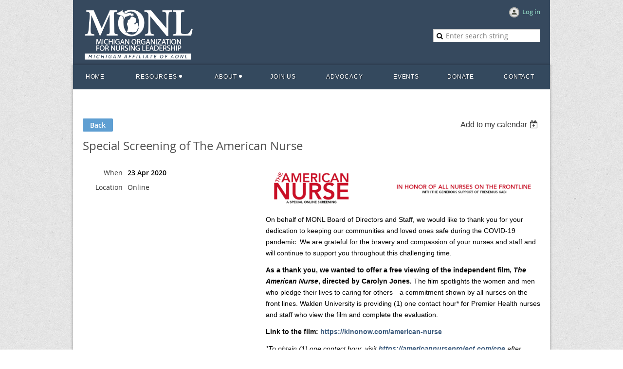

--- FILE ---
content_type: text/html; charset=utf-8
request_url: https://monl.org/event-3822252
body_size: 7226
content:
<!DOCTYPE html>
<!--[if lt IE 7 ]><html lang="en" class="no-js ie6 "><![endif]-->
<!--[if IE 7 ]><html lang="en" class="no-js ie7 "> <![endif]-->
<!--[if IE 8 ]><html lang="en" class="no-js ie8 "> <![endif]-->
<!--[if IE 9 ]><html lang="en" class="no-js ie9 "><![endif]-->
<!--[if (gt IE 9)|!(IE)]><!--><html lang="en" class="no-js "> <!--<![endif]-->
  <head id="Head1">
		<link rel="stylesheet" type="text/css" href="https://kit-pro.fontawesome.com/releases/latest/css/pro.min.css" />
<meta name="viewport" content="width=device-width" />
<link href='//fonts.googleapis.com/css?family=Open+Sans:400,700,400italic,300,600&subset=latin,cyrillic-ext' rel='stylesheet' type='text/css'>


<link href="https://sf.wildapricot.org/BuiltTheme/fiesta_wild_rice.v3.1/current/cfc42baf/Styles/combined.css" rel="stylesheet" type="text/css" /><link href="https://monl.org/resources/theme/customStyles.css?t=637593554692330000" rel="stylesheet" type="text/css" /><link href="https://monl.org/resources/theme/user.css?t=637146980210000000" rel="stylesheet" type="text/css" /><link href="https://live-sf.wildapricot.org/WebUI/built9.12.1-8e232c8/scripts/public/react/index-84b33b4.css" rel="stylesheet" type="text/css" /><link href="https://live-sf.wildapricot.org/WebUI/built9.12.1-8e232c8/css/shared/ui/shared-ui-compiled.css" rel="stylesheet" type="text/css" /><script type="text/javascript" language="javascript" id="idJavaScriptEnvironment">var bonaPage_BuildVer='9.12.1-8e232c8';
var bonaPage_AdminBackendUrl = '/admin/';
var bonaPage_StatRes='https://live-sf.wildapricot.org/WebUI/';
var bonaPage_InternalPageType = { isUndefinedPage : false,isWebPage : false,isAdminPage : false,isDialogPage : false,isSystemPage : true,isErrorPage : false,isError404Page : false };
var bonaPage_PageView = { isAnonymousView : true,isMemberView : false,isAdminView : false };
var WidgetMode = 0;
var bonaPage_IsUserAnonymous = true;
var bonaPage_ThemeVer='cfc42baf637146980210000000637593554692330000'; var bonaPage_ThemeId = 'fiesta_wild_rice.v3.1'; var bonaPage_ThemeVersion = '3.1';
var bonaPage_id='18008'; version_id='';
if (bonaPage_InternalPageType && (bonaPage_InternalPageType.isSystemPage || bonaPage_InternalPageType.isWebPage) && window.self !== window.top) { var success = true; try { var tmp = top.location.href; if (!tmp) { top.location = self.location; } } catch (err) { try { if (self != top) { top.location = self.location; } } catch (err) { try { if (self != top) { top = self; } success = false; } catch (err) { success = false; } } success = false; } if (!success) { window.onload = function() { document.open('text/html', 'replace'); document.write('<ht'+'ml><he'+'ad></he'+'ad><bo'+'dy><h1>Wrong document context!</h1></bo'+'dy></ht'+'ml>'); document.close(); } } }
try { function waMetricsGlobalHandler(args) { if (WA.topWindow.waMetricsOuterGlobalHandler && typeof(WA.topWindow.waMetricsOuterGlobalHandler) === 'function') { WA.topWindow.waMetricsOuterGlobalHandler(args); }}} catch(err) {}
 try { if (parent && parent.BonaPage) parent.BonaPage.implementBonaPage(window); } catch (err) { }
try { document.write('<style type="text/css"> .WaHideIfJSEnabled, .HideIfJSEnabled { display: none; } </style>'); } catch(err) {}
var bonaPage_WebPackRootPath = 'https://live-sf.wildapricot.org/WebUI/built9.12.1-8e232c8/scripts/public/react/';</script><script type="text/javascript" language="javascript" src="https://live-sf.wildapricot.org/WebUI/built9.12.1-8e232c8/scripts/shared/bonapagetop/bonapagetop-compiled.js" id="idBonaPageTop"></script><script type="text/javascript" language="javascript" src="https://live-sf.wildapricot.org/WebUI/built9.12.1-8e232c8/scripts/public/react/index-84b33b4.js" id="ReactPublicJs"></script><script type="text/javascript" language="javascript" src="https://live-sf.wildapricot.org/WebUI/built9.12.1-8e232c8/scripts/shared/ui/shared-ui-compiled.js" id="idSharedJs"></script><script type="text/javascript" language="javascript" src="https://live-sf.wildapricot.org/WebUI/built9.12.1-8e232c8/General.js" id=""></script><script type="text/javascript" language="javascript" src="https://sf.wildapricot.org/BuiltTheme/fiesta_wild_rice.v3.1/current/cfc42baf/Scripts/combined.js" id=""></script><title>MONL - Special Screening of The American Nurse</title>
<meta name="Keywords" content="Michigan Organization of Nursing Leadership, mone.org, monl.org, nursing, leadership, nurse leaders, nursing leadership, nurse leader, AONE, AONL, AONE.org, AONL.org, bills, advocacy, event, contact hours, CE, continuing education, on-demand, webinar, nurse professional development, nurse education, nurse advocacy, nursing advocates, nurse advocate, nursing advocacy, nurse advocacy, nursing education"/><meta name="Description" content="Michigan Organization of Nursing Leadership (MONL)" /><link rel="search" type="application/opensearchdescription+xml" title="monl.org" href="/opensearch.ashx" /></head>
  <body id="PAGEID_18008" class="publicContentView LayoutMain">
<div class="mLayout layoutMain state1" id="mLayout">

<!-- header zone -->
		<div class="zoneHeaderOuter zoneOuter"><div class="zoneHeaderWrap zoneWrap"><div class="zoneHeader zoneInner"><div id="idHeaderContentHolder" data-componentId="Header" class="WaPlaceHolder WaPlaceHolderHeader" style="background-color:#36495E;"><div style="padding-bottom:0px;"><div id="id_F39Amyj" data-componentId="F39Amyj" class="WaLayoutContainerOnly" style=""><table cellspacing="0" cellpadding="0" class="WaLayoutTable" style=""><tr data-componentId="F39Amyj_row" class="WaLayoutRow"><td id="id_g6Hufsx" data-componentId="g6Hufsx" class="WaLayoutItem" style="width:50%;"><div id="id_cFwkQ7N" class="WaLayoutPlaceHolder placeHolderContainer" data-componentId="cFwkQ7N" style=""><div style=""><div id="id_Am6726k" class="WaGadgetOnly WaGadgetContent  gadgetStyleNone" style="" data-componentId="Am6726k" ><div class="gadgetStyleBody gadgetContentEditableArea" style="" data-editableArea="0" data-areaHeight="auto">
<p><img src="/resources/Pictures/MONL%20Logo-white-03.png" alt="" title="" border="0" width="229.99999999999997" height="113"><br></p></div>
</div></div></div></td><td style="" data-componentId="g6Hufsx_separator" class="WaLayoutSeparator"><div style="width: inherit;"></div></td><td id="id_MkXxSMt" data-componentId="MkXxSMt" class="WaLayoutItem" style="width:50%;"><div id="id_9M7rwVV" class="WaLayoutPlaceHolder placeHolderContainer" data-componentId="9M7rwVV" style=""><div style=""><div id="id_KaR6zoa" class="WaGadgetFirst WaGadgetLoginButton  gadgetStyleNone" style="" data-componentId="KaR6zoa" ><div class="alignRight">
  <div class="loginBoxLinkContainer">
    <a class="loginBoxLinkButton" href="https://monl.org/Sys/Login">Log in</a>
  </div>
  </div>
</div><div id="id_4Eh13Hw" class="WaGadgetLast WaGadgetSiteSearch  gadgetStyleNone" style="" data-componentId="4Eh13Hw" ><div class="gadgetStyleBody " style=""  data-areaHeight="auto">
<div class="searchBoxOuter alignRight">
	<div class="searchBox">
<form method="post" action="https://monl.org/Sys/Search" id="id_4Eh13Hw_form" class="generalSearchBox"  data-disableInAdminMode="true">
<span class="searchBoxFieldContainer"><input class="searchBoxField" type="text" name="searchString" id="idid_4Eh13Hw_searchBox" value="" maxlength="300" autocomplete="off"  placeholder="Enter search string"></span>
<div class="autoSuggestionBox" id="idid_4Eh13Hw_resultDiv"></div>
</form></div>
	</div>
	<script type="text/javascript">
		(function(){

			function init()
			{
				var model = {};
				model.gadgetId = 'idid_4Eh13Hw';
				model.searchBoxId = 'idid_4Eh13Hw_searchBox';
				model.resultDivId = 'idid_4Eh13Hw_resultDiv';
				model.selectedTypes = '23';
				model.searchTemplate = 'https://monl.org/Sys/Search?q={0}&types={1}&page={2}';
				model.searchActionUrl = '/Sys/Search/DoSearch';
				model.GoToSearchPageTextTemplate = 'Search for &#39;{0}&#39;';
				model.autoSuggest = true;
				var WASiteSearch = new WASiteSearchGadget(model);
			}

			jq$(document).ready(init);
		}) ();
	</script>
</div>
</div></div></div></td></tr></table> </div></div>
</div></div></div></div>

		<div class="zoneTopCornersWrap zoneWrap"><div class="zoneTopCorners"></div></div>

		<div class="zoneHeader1Outer zoneOuter"><div class="zoneHeader1Wrap zoneWrap"><div class="zoneHeader1 zoneInner"></div></div></div>

		<div class="zoneHeader2Outer zoneOuter"><div class="zoneHeader2Wrap zoneWrap" data-sticky-wrapper="true"><div class="zoneHeader2 zoneInner"><div id="id_Header2" data-componentId="Header2" class="WaPlaceHolder WaPlaceHolderHeader2" style=""><div style="padding-top:0px;padding-right:0px;padding-bottom:0px;padding-left:0px;"><div id="id_yOhi7Wr" class="WaGadgetOnly WaGadgetMenuHorizontal  menuStyle001" style="" data-componentId="yOhi7Wr" ><div class="menuInner">
	<ul class="firstLevel">
<li class=" ">
	<div class="item">
		<a href="https://monl.org/" title="Home"><span>Home</span></a>
</div>
</li>
	
<li class=" dir">
	<div class="item">
		<a href="https://monl.org/Nurse-Resources" title="Resources"><span>Resources</span></a>
<ul class="secondLevel">
<li class=" ">
	<div class="item">
		<a href="https://monl.org/MONL-Store" title="MONL Store"><span>MONL Store</span></a>
</div>
</li>
	
</ul>
</div>
</li>
	
<li class=" dir">
	<div class="item">
		<a href="https://monl.org/about-monl" title="About"><span>About</span></a>
<ul class="secondLevel">
<li class=" ">
	<div class="item">
		<a href="https://monl.org/board_directors" title="Board of Directors"><span>Board of Directors</span></a>
</div>
</li>
	
<li class=" ">
	<div class="item">
		<a href="https://monl.org/bylaws" title="Bylaws"><span>Bylaws</span></a>
</div>
</li>
	
</ul>
</div>
</li>
	
<li class=" ">
	<div class="item">
		<a href="https://monl.org/join-us" title="Join us"><span>Join us</span></a>
</div>
</li>
	
<li class=" ">
	<div class="item">
		<a href="https://monl.org/Advocacy" title="Advocacy"><span>Advocacy</span></a>
</div>
</li>
	
<li class=" ">
	<div class="item">
		<a href="https://monl.org/events" title="Events"><span>Events</span></a>
</div>
</li>
	
<li class=" ">
	<div class="item">
		<a href="https://monl.org/Donate" title="Donate"><span>Donate</span></a>
</div>
</li>
	
<li class=" ">
	<div class="item">
		<a href="https://monl.org/Contact" title="Contact"><span>Contact</span></a>
</div>
</li>
	
</ul>
</div>

<script type="text/javascript">
  if (window.WaMenuHorizontal) { new WaMenuHorizontal({ id: "id_yOhi7Wr" }); }
</script>
</div></div>
</div></div></div></div>

		<div class="zoneHeader3Outer zoneOuter"><div class="zoneHeader3Wrap zoneWrap"><div class="zoneHeader3 zoneInner"></div></div></div>

		<!-- /header zone -->

<!-- content zone -->
	<div class="zoneContentOuter zoneOuter"><div class="zoneContentWrap zoneWrap"><div class="zoneContent zoneInner"><div id="idPrimaryContentBlock1Content" data-componentId="Content" class="WaPlaceHolder WaPlaceHolderContent" style=""><div style=""><div id="id_HdIIETy" class="WaGadgetFirst WaGadgetEvents  gadgetStyleNone WaGadgetEventsStateDetails" style="" data-componentId="HdIIETy" >



<form method="post" action="" id="form">
<div class="aspNetHidden">
<input type="hidden" name="__VIEWSTATE" id="__VIEWSTATE" value="6UeFpF4MN4PmevZX/rxAji0WKkytsALl8J4Tg250Z+A4CJyXABTO6l7ohES4aHfNXMSMmp4kdUe0xXO1Dkw5tHBx96BTmoz7585S3WY3UXmvvTIdvT0DjRbAq8p/gAgmyftztFwMzIA8TwS6NtPXS6M+PvAesOlRWz8axZtKP46NTkyxom3aGCBBObGrGypRjthCDYZCqWsMLkbOUf8UUBWoCuhklWyE0tIOmvpb1QPcCOV+M2kRX+18XioqxTrIuqFZTKY4KjVnLLxWgg6RjRG9JJGCm6HE0HF9Ix5DDnOs3iAs" />
</div>

    
    <input type="hidden" name="FunctionalBlock1$contentModeHidden" id="FunctionalBlock1_contentModeHidden" value="1" />



       
  <div id="idEventsTitleMainContainer" class="pageTitleOuterContainer">
    <div id="idEventBackContainer" class="pageBackContainer">
      <a id="FunctionalBlock1_ctl00_eventPageViewBase_ctl00_ctl00_back" class="eventBackLink" href="javascript: history.back();">Back</a>
    </div>
      
    <div id="idEventViewSwitcher" class="pageViewSwitcherOuterContainer">
      
<div class="cornersContainer"><div class="topCorners"><div class="c1"></div><div class="c2"></div><div class="c3"></div><div class="c4"></div><div class="c5"></div></div></div>
  <div class="pageViewSwitcherContainer"><div class="d1"><div class="d2"><div class="d3"><div class="d4"><div class="d5"><div class="d6"><div class="d7"><div class="d8"><div class="d9"><div class="inner">
    <div id="init-add-event-to-calendar-dropdown-3822252" class="semantic-ui" style="color: inherit; background: transparent;"></div>
    <script>
      function initAddEventToCalendarDropDown3822252()
      {
        if (typeof window.initAddEventToCalendarDropDown !== 'function') { return; }
      
        const domNodeId = 'init-add-event-to-calendar-dropdown-3822252';
        const event = {
          id: '3822252',
          title: 'Special Screening of The American Nurse',
          description: '      On behalf of MONL Board of Directors and Staff, we would like to thank you for your dedication to keeping our communities and loved ones safe during the COVID-19 pandemic. We are grateful for the bravery and compassion of your nurses and staff and will continue to support you throughout this challenging time.    As a thank you, we wanted to offer a free viewing of the independent film, The American Nurse, directed by Carolyn Jones. The film spotlights the women and men who pledge their lives to caring for others—a commitment shown by all nurses on the front lines. Walden University is providing (1) one contact hour* for Premier Health nurses and staff who view the film and complete the evaluation.    Link to the film: https://kinonow.com/american-nurse    *To obtain (1) one contact hour, visit https://americannurseproject.com/cne after viewing the film.  '.replace(/\r+/g, ''),
          location: 'Online',
          url: window.location.href,
          allDay: 'False' === 'False',
          start: '2020-04-23T04:00:00Z', 
          end: '2020-04-24T04:00:00Z',
          sessions: [{"title":"Special Screening of The American Nurse","start":"2020-04-23T04:00:00Z","end":"2020-04-24T04:00:00Z","allDay":true}]
        };
      
        window.initAddEventToCalendarDropDown(event, domNodeId);
      }    
    
      window.BonaPage.addPageStateHandler(window.BonaPage.PAGE_PARSED, initAddEventToCalendarDropDown3822252);

    </script>
  </div></div></div></div></div></div></div></div></div></div></div>
<div class="cornersContainer"><div class="bottomCorners"><div class="c5"></div><div class="c4"></div><div class="c3"></div><div class="c2"></div><div class="c1"></div></div></div>

    </div>
    <div class="pageTitleContainer eventsTitleContainer">
      <h1 class="pageTitle SystemPageTitle">
        Special Screening of The American Nurse
      </h1>
    </div>
  </div>
      

      


<div class="boxOuterContainer boxBaseView"><div class="cornersContainer"><div class="topCorners"><div class="c1"></div><div class="c2"></div><div class="c3"></div><div class="c4"></div><div class="c5"></div><!--[if gt IE 6]><!--><div class="r1"><div class="r2"><div class="r3"><div class="r4"><div class="r5"></div></div></div></div></div><!--<![endif]--></div></div><div  class="boxContainer"><div class="d1"><div class="d2"><div class="d3"><div class="d4"><div class="d5"><div class="d6"><div class="d7"><div class="d8"><div class="d9"><div class="inner">
      
    <div class="boxBodyOuterContainer"><div class="cornersContainer"><div class="topCorners"><div class="c1"></div><div class="c2"></div><div class="c3"></div><div class="c4"></div><div class="c5"></div><!--[if gt IE 6]><!--><div class="r1"><div class="r2"><div class="r3"><div class="r4"><div class="r5"></div></div></div></div></div><!--<![endif]--></div></div><div  class="boxBodyContainer"><div class="d1"><div class="d2"><div class="d3"><div class="d4"><div class="d5"><div class="d6"><div class="d7"><div class="d8"><div class="d9"><div class="inner">
          
        <div class="boxBodyInfoOuterContainer boxBodyInfoViewFill"><div class="cornersContainer"><div class="topCorners"><div class="c1"></div><div class="c2"></div><div class="c3"></div><div class="c4"></div><div class="c5"></div><!--[if gt IE 6]><!--><div class="r1"><div class="r2"><div class="r3"><div class="r4"><div class="r5"></div></div></div></div></div><!--<![endif]--></div></div><div  class="boxBodyInfoContainer"><div class="d1"><div class="d2"><div class="d3"><div class="d4"><div class="d5"><div class="d6"><div class="d7"><div class="d8"><div class="d9"><div class="inner">
              
            

<div class="boxInfoContainer">
  <ul class="boxInfo">
    <li class="eventInfoStartDate">
      <label class="eventInfoBoxLabel">When</label>
      <div class="eventInfoBoxValue"><strong>23 Apr 2020</strong></div>
    </li>
    
    
    
    
    
    <li id="FunctionalBlock1_ctl00_eventPageViewBase_ctl00_ctl00_eventInfoBox_locationLi" class="eventInfoLocation">
      <label class="eventInfoBoxLabel">Location</label>
      <div class="eventInfoBoxValue"><span>Online</span></div>
    </li>
    
    
  </ul>
</div>

            
<div class="registrationInfoContainer">
  
  
</div>

              
            
              
            

            
                
            
              
          <div class="clearEndContainer"></div></div></div></div></div></div></div></div></div></div></div></div><div class="cornersContainer"><div class="bottomCorners"><!--[if gt IE 6]><!--><div class="r1"><div class="r2"><div class="r3"><div class="r4"><div class="r5"></div></div></div></div></div><!--<![endif]--><div class="c5"></div><div class="c4"></div><div class="c3"></div><div class="c2"></div><div class="c1"></div></div></div></div>

          <div class="boxBodyContentOuterContainer"><div class="cornersContainer"><div class="topCorners"><div class="c1"></div><div class="c2"></div><div class="c3"></div><div class="c4"></div><div class="c5"></div><!--[if gt IE 6]><!--><div class="r1"><div class="r2"><div class="r3"><div class="r4"><div class="r5"></div></div></div></div></div><!--<![endif]--></div></div><div  class="boxBodyContentContainer fixedHeight"><div class="d1"><div class="d2"><div class="d3"><div class="d4"><div class="d5"><div class="d6"><div class="d7"><div class="d8"><div class="d9"><div class="inner gadgetEventEditableArea">
                  <p><font color="#000000" style="font-size: 14px;"><img src="/resources/Pictures/americannurse.png" alt="" title="" border="0"><br></font></p>

<p><font color="#000000" style="font-size: 14px;">On behalf of MONL Board of Directors and Staff, we would like to thank you for your dedication to keeping our communities and loved ones safe during the COVID-19 pandemic. We are grateful for the bravery and compassion of your nurses and staff and will continue to support you throughout this challenging time.</font></p>

<p><font color="#000000" style="font-size: 14px;"><strong>As a thank you, we wanted to offer a free viewing of the independent film, <em>The American Nurse</em>, directed by Carolyn Jones.</strong> The film spotlights the women and men who pledge their lives to caring for others—a commitment shown by all nurses on the front lines. Walden University is providing (1) one contact hour* for Premier Health nurses and staff who view the film and complete the evaluation.</font></p>

<p><font color="#000000"><font style="font-size: 14px;"><strong><font>Link to the film:</font></strong> <a href="https://kinonow.com/american-nurse"><font><strong><font>https://kinonow.com/american-nurse</font></strong></font></a></font></font></p>

<p><font color="#000000"><font style="font-size: 14px;"><font><em><font>*To obtain (1) one&nbsp;contact hour, visit</font></em> <font><em style=""><font color="#4472C4"><a href="https://secure-web.cisco.com/[base64]/https%3A%2F%2FFilm.us3.list-manage.com%2Ftrack%2Fclick%3Fu%3D64b802f2d91979674f106cb3d%26id%3D7dead22bd0%26e%3D81ee0b7834">https://americannurseproject.com/cne</a>&nbsp;</font></em><em style="">after viewing the film.</em></font></font></font></font></p>
              <div class="clearEndContainer"></div></div></div></div></div></div></div></div></div></div></div></div><div class="cornersContainer"><div class="bottomCorners"><!--[if gt IE 6]><!--><div class="r1"><div class="r2"><div class="r3"><div class="r4"><div class="r5"></div></div></div></div></div><!--<![endif]--><div class="c5"></div><div class="c4"></div><div class="c3"></div><div class="c2"></div><div class="c1"></div></div></div></div>
        
      <div class="clearEndContainer"></div></div></div></div></div></div></div></div></div></div></div></div><div class="cornersContainer"><div class="bottomCorners"><!--[if gt IE 6]><!--><div class="r1"><div class="r2"><div class="r3"><div class="r4"><div class="r5"></div></div></div></div></div><!--<![endif]--><div class="c5"></div><div class="c4"></div><div class="c3"></div><div class="c2"></div><div class="c1"></div></div></div></div>
       
  <div class="clearEndContainer"></div></div></div></div></div></div></div></div></div></div></div></div><div class="cornersContainer"><div class="bottomCorners"><!--[if gt IE 6]><!--><div class="r1"><div class="r2"><div class="r3"><div class="r4"><div class="r5"></div></div></div></div></div><!--<![endif]--><div class="c5"></div><div class="c4"></div><div class="c3"></div><div class="c2"></div><div class="c1"></div></div></div></div>



<script>
    var isBatchWizardRegistration = false;
    if (isBatchWizardRegistration) 
    {
        var graphqlOuterEndpoint = '/sys/api/graphql';;
        var batchEventRegistrationWizard = window.createBatchEventRegistrationWizard(graphqlOuterEndpoint);
        
        batchEventRegistrationWizard.openWizard({
            eventId: 3822252
        });
    }
</script>

 

  
<div class="aspNetHidden">

	<input type="hidden" name="__VIEWSTATEGENERATOR" id="__VIEWSTATEGENERATOR" value="2AE9EEA8" />
</div></form></div><div id="id_Jd2I2pr" class="WaGadgetLast WaGadgetContent  gadgetStyleNone" style="" data-componentId="Jd2I2pr" ><div class="gadgetStyleBody gadgetContentEditableArea" style="" data-editableArea="0" data-areaHeight="auto">
<p><br></p></div>
</div></div>
</div></div></div></div>
	<!-- /content zone -->

<!-- footer zone -->
		<div class="zoneFooterOuter zoneOuter"><div class="zoneFooterWrap zoneWrap"><div class="zoneFooter zoneInner"></div></div></div>

		<div class="zoneBottomCornersWrap zoneWrap"><div class="zoneBottomCorners"></div></div>


		<div class="zoneFooter1Outer zoneOuter"><div class="zoneFooter1Wrap zoneWrap"><div class="zoneFooter1 zoneInner"><div id="id_Footer1" data-componentId="Footer1" class="WaPlaceHolder WaPlaceHolderFooter1" style="background-color:#34495E;"><div style=""><div id="id_2q4LHPn" class="WaGadgetFirst WaGadgetContent  gadgetStyleNone" style="" data-componentId="2q4LHPn" ><div class="gadgetStyleBody gadgetContentEditableArea" style="" data-editableArea="0" data-areaHeight="auto">
<div style="padding-right:20px;padding-left:20px;"><p align="center"><a href="mailto:office@monl.org" target="_blank" style="font-size: 14px;">office@monl.org</a><br></p><font color="#ffffff"><font face="Segoe UI, system-ui, Apple Color Emoji, Segoe UI Emoji, sans-serif"><a href="mailto:office@monl.org" target="_blank" style=""><font style="font-size: 14px;"></font></a></font></font><font color="#ffffff" style="font-size: 14px;"></font></div><div style="padding-right:20px;padding-left:20px;"><p align="center"><font color="#ffffff" style="font-size: 14px;">2112 University Park Drive&nbsp;<font face="Calibri, sans-serif">&#8226;&nbsp;</font>Okemos, MI 48864</font></p>
</div>

<p><br></p></div>
</div><div id="id_b2fOUjH" class="WaGadgetLast WaGadgetSocialProfile  gadgetStyleNone" style="" data-componentId="b2fOUjH" ><div class="gadgetStyleBody " style=""  data-areaHeight="auto">
<ul class="orientationHorizontal  alignCenter" >


<li>
				<a href=" https://www.facebook.com/MONL.Leads/?hc_ref=ARSAhY1tXOJYVGdePMlN-UIDC1UFr3RC4ClRtsWlmWxwqWrclK3DT4QaRMpfmwPDPWo&fref=nf&__xts__[0]=68.ARBLDkWSKW8KkzfFIVCfKvfzHCuKYT3iG3z2yUWw77soXZFR4o9z_SpZ2DJJyg27w3BGAycjxMDrJrABlekKlQBZB0f9n-kyAdqSYZItRHHu9dm9t8hN5pFNTPv8G5Yl-lLDu3UJYYlw&__tn__=kC-R" title="Facebook" class="Facebook" target="_blank"></a>
			</li>
<li>
				<a href="https://x.com/wildapricot" title="X" class="X" target="_blank"></a>
			</li>
<li>
				<a href="https://www.linkedin.com/company/monl-leads" title="LinkedIn" class="LinkedIn" target="_blank"></a>
			</li>
<li>
				<a href="https://www.instagram.com/monl_leads/" title="Instagram" class="Instagram" target="_blank"></a>
			</li>
		
</ul>

</div>
</div></div>
</div></div></div></div>

<div class="zoneBranding zoneOuter">
				<div class="zoneInner">
<div id="idFooterPoweredByContainer">
	<span id="idFooterPoweredByWA">
Powered by <a href="http://www.wildapricot.com" target="_blank">Wild Apricot</a> Membership Software</span>
</div>
</div>
			</div>
<!-- /footer zone -->
<div id="idCustomJsContainer" class="cnCustomJsContainer">
<!-- Google tag (gtag.js) -->
<script async src="https://www.googletagmanager.com/gtag/js?id=G-V2SPZGLSRX">
try
{
    
}
catch(err)
{}</script>
<script>
try
{
    
  window.dataLayer = window.dataLayer || [];
  function gtag(){dataLayer.push(arguments);}
  gtag('js', new Date());

  gtag('config', 'G-V2SPZGLSRX');

}
catch(err)
{}</script></div>
</div>


<script language="javascript">
		jq$(function(){

			/*jq$('.zoneHeader2').sticky({center: true});*/


			new stickyPlaceholder();



			if (jq$(".WaGadgetForumStateMessageList").length > 0)
			{
					jq$("#idSubscribe").detach().insertBefore(jq$(".topicTitleContainer .inner .clearEndContainer")[0]);
			}


		});
	</script>
</body>
</html>
<script type="text/javascript">if (window.BonaPage && BonaPage.setPageState) { BonaPage.setPageState(BonaPage.PAGE_PARSED); }</script>

--- FILE ---
content_type: text/css
request_url: https://monl.org/resources/theme/user.css?t=637146980210000000
body_size: 148
content:
.WaGadgetAuthorizationRequired .openAuthFormContainer {
display: none !important;
}

#socialLoginContainer, #idSocialLoginContainer {
    display: none;
}

